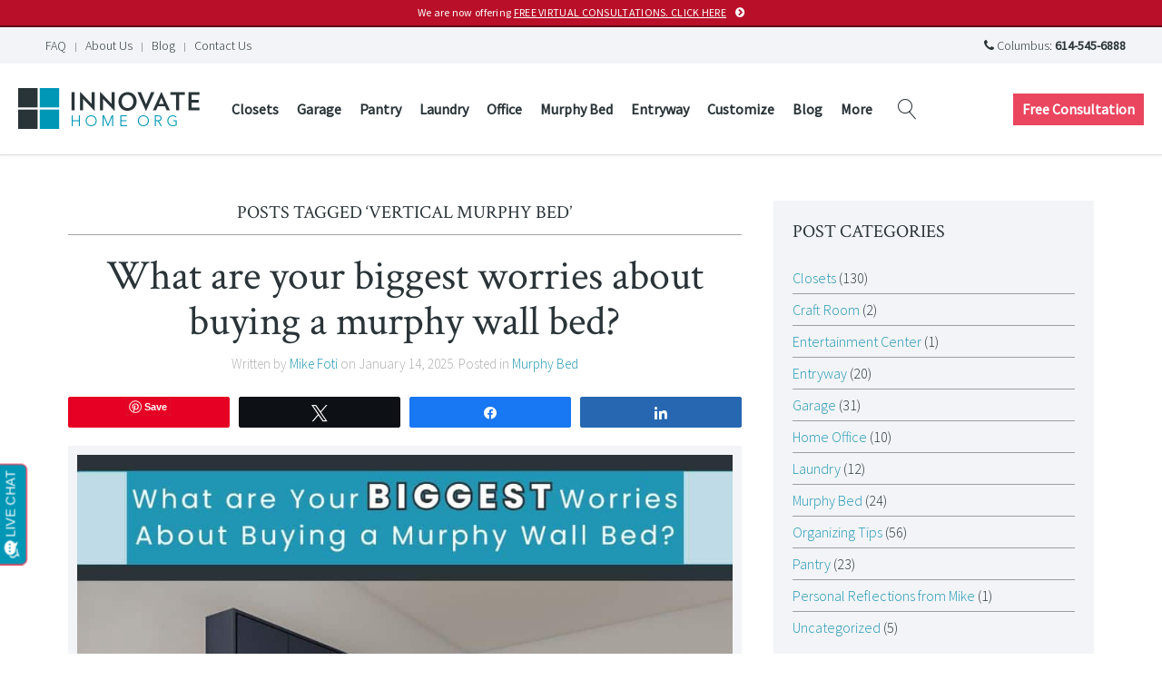

--- FILE ---
content_type: text/html; charset=UTF-8
request_url: https://innovatehomeorg.com/blog/tag/vertical-murphy-bed/
body_size: 11510
content:
<!DOCTYPE HTML>
<html lang="en-US" dir="ltr"  data-config='{"twitter":0,"plusone":0,"facebook":0,"style":"1-innovate-style"}'>

<head>
<meta charset="UTF-8">
<meta http-equiv="X-UA-Compatible" content="IE=edge">
<meta name="viewport" content="width=device-width, initial-scale=1">
<title>vertical Murphy bed Archives - Innovate Home Org</title>
<link rel="shortcut icon" href="/wp-content/themes/yoo_finch_wp/favicon.ico">
<link rel="apple-touch-icon-precomposed" href="/wp-content/themes/yoo_finch_wp/apple_touch_icon.png">
<meta name='robots' content='index, follow, max-image-preview:large, max-snippet:-1, max-video-preview:-1' />
	<style>img:is([sizes="auto" i], [sizes^="auto," i]) { contain-intrinsic-size: 3000px 1500px }</style>
	
<!-- Social Warfare v4.5.6 https://warfareplugins.com - BEGINNING OF OUTPUT -->
<style>
	@font-face {
		font-family: "sw-icon-font";
		src:url("https://innovatehomeorg.com/wp-content/plugins/social-warfare/assets/fonts/sw-icon-font.eot?ver=4.5.6");
		src:url("https://innovatehomeorg.com/wp-content/plugins/social-warfare/assets/fonts/sw-icon-font.eot?ver=4.5.6#iefix") format("embedded-opentype"),
		url("https://innovatehomeorg.com/wp-content/plugins/social-warfare/assets/fonts/sw-icon-font.woff?ver=4.5.6") format("woff"),
		url("https://innovatehomeorg.com/wp-content/plugins/social-warfare/assets/fonts/sw-icon-font.ttf?ver=4.5.6") format("truetype"),
		url("https://innovatehomeorg.com/wp-content/plugins/social-warfare/assets/fonts/sw-icon-font.svg?ver=4.5.6#1445203416") format("svg");
		font-weight: normal;
		font-style: normal;
		font-display:block;
	}
</style>
<!-- Social Warfare v4.5.6 https://warfareplugins.com - END OF OUTPUT -->


	<!-- This site is optimized with the Yoast SEO plugin v26.7 - https://yoast.com/wordpress/plugins/seo/ -->
	<link rel="canonical" href="https://innovatehomeorg.com/blog/tag/vertical-murphy-bed/" />
	<meta property="og:locale" content="en_US" />
	<meta property="og:type" content="article" />
	<meta property="og:title" content="vertical Murphy bed Archives - Innovate Home Org" />
	<meta property="og:url" content="https://innovatehomeorg.com/blog/tag/vertical-murphy-bed/" />
	<meta property="og:site_name" content="Innovate Home Org" />
	<meta name="twitter:card" content="summary_large_image" />
	<meta name="twitter:site" content="@InnovateHomeOrg" />
	<script type="application/ld+json" class="yoast-schema-graph">{"@context":"https://schema.org","@graph":[{"@type":"CollectionPage","@id":"https://innovatehomeorg.com/blog/tag/vertical-murphy-bed/","url":"https://innovatehomeorg.com/blog/tag/vertical-murphy-bed/","name":"vertical Murphy bed Archives - Innovate Home Org","isPartOf":{"@id":"https://innovatehomeorg.com/#website"},"primaryImageOfPage":{"@id":"https://innovatehomeorg.com/blog/tag/vertical-murphy-bed/#primaryimage"},"image":{"@id":"https://innovatehomeorg.com/blog/tag/vertical-murphy-bed/#primaryimage"},"thumbnailUrl":"https://innovatehomeorg.com/wp-content/uploads/2025/01/Opening-Image-What-are-Your-BIGGEST-Worries-About-Buying-a-Murphy-Wall-Bed.jpg","breadcrumb":{"@id":"https://innovatehomeorg.com/blog/tag/vertical-murphy-bed/#breadcrumb"},"inLanguage":"en-US"},{"@type":"ImageObject","inLanguage":"en-US","@id":"https://innovatehomeorg.com/blog/tag/vertical-murphy-bed/#primaryimage","url":"https://innovatehomeorg.com/wp-content/uploads/2025/01/Opening-Image-What-are-Your-BIGGEST-Worries-About-Buying-a-Murphy-Wall-Bed.jpg","contentUrl":"https://innovatehomeorg.com/wp-content/uploads/2025/01/Opening-Image-What-are-Your-BIGGEST-Worries-About-Buying-a-Murphy-Wall-Bed.jpg","width":900,"height":700,"caption":"Opening Image - What are the BIGGEST Worries About Buying a Murphy Wall Bed - Innovate Home Org, Murphy Bed Concepts, Interior Design Bedroom, Down Sizing Needs, Custom Murphy Bed Needs"},{"@type":"BreadcrumbList","@id":"https://innovatehomeorg.com/blog/tag/vertical-murphy-bed/#breadcrumb","itemListElement":[{"@type":"ListItem","position":1,"name":"Home","item":"https://innovatehomeorg.com/"},{"@type":"ListItem","position":2,"name":"vertical Murphy bed"}]},{"@type":"WebSite","@id":"https://innovatehomeorg.com/#website","url":"https://innovatehomeorg.com/","name":"Innovate Home Org","description":"","potentialAction":[{"@type":"SearchAction","target":{"@type":"EntryPoint","urlTemplate":"https://innovatehomeorg.com/?s={search_term_string}"},"query-input":{"@type":"PropertyValueSpecification","valueRequired":true,"valueName":"search_term_string"}}],"inLanguage":"en-US"}]}</script>
	<!-- / Yoast SEO plugin. -->



<link rel='stylesheet' id='social-warfare-block-css-css' href='https://innovatehomeorg.com/wp-content/plugins/social-warfare/assets/js/post-editor/dist/blocks.style.build.css' type='text/css' media='all' />
<link rel='stylesheet' id='sliderpro-plugin-style-css' href='https://innovatehomeorg.com/wp-content/plugins/sliderpro/public/assets/css/slider-pro.min.css' type='text/css' media='all' />
<link rel='stylesheet' id='social_warfare-css' href='https://innovatehomeorg.com/wp-content/plugins/social-warfare/assets/css/style.min.css' type='text/css' media='all' />
<script>GOOGLE_MAPS_API_KEY = "AIzaSyDL9jtTBUwvyYEGAfJBYxn";</script>
<script type="text/javascript" src="https://innovatehomeorg.com/wp-includes/js/jquery/jquery.min.js" id="jquery-core-js"></script>
<script type="text/javascript" src="https://innovatehomeorg.com/wp-content/plugins/widgetkit/cache/uikit2-a4f0a52e.js" id="uikit2-js"></script>
<script type="text/javascript" src="https://innovatehomeorg.com/wp-content/plugins/widgetkit/cache/wk-scripts-5ae575ad.js" id="wk-scripts-js"></script>
<link rel="https://api.w.org/" href="https://innovatehomeorg.com/wp-json/" /><link rel="alternate" title="JSON" type="application/json" href="https://innovatehomeorg.com/wp-json/wp/v2/tags/1655" /><!-- Google Tag Manager -->
<script>(function(w,d,s,l,i){w[l]=w[l]||[];w[l].push({'gtm.start':
new Date().getTime(),event:'gtm.js'});var f=d.getElementsByTagName(s)[0],
j=d.createElement(s),dl=l!='dataLayer'?'&l='+l:'';j.async=true;j.src=
'https://www.googletagmanager.com/gtm.js?id='+i+dl;f.parentNode.insertBefore(j,f);
})(window,document,'script','dataLayer','GTM-MT3KCWZ');</script>
<!-- End Google Tag Manager --><script>document.documentElement.className += " js";</script>
<link rel="stylesheet" href="/wp-content/themes/yoo_finch_wp/cache/gzip.php?theme-c3024fda.css">
<script src="/wp-content/themes/yoo_finch_wp/cache/gzip.php?theme-74ec8e4a.js"></script>
</head>

<body data-rsssl=1 class="archive tag tag-vertical-murphy-bed tag-1655 wp-theme-yoo_finch_wp tm-sidebar-a-right tm-sidebars-1 tm-isblog wp-archive">
	<!-- Google Tag Manager (noscript) -->
<noscript><iframe src="https://www.googletagmanager.com/ns.html?id=GTM-MT3KCWZ"
height="0" width="0" style="display:none;visibility:hidden"></iframe></noscript>
<!-- End Google Tag Manager (noscript) -->    
        <div class="tm-announcement-alert">
        <div class=" widget_custom_html"><div class="textwidget custom-html-widget"><a class="uk-button uk-button-danger uk-button-small tm-button-consultation uk-width-1-1" href="https://innovatehomeorg.com/virtual-consultations/" style="display: block;
    padding: 6px 3px;
    background-color: #b90f29;
		border-bottom: 2px solid #5f0916;
    font-size: 12px;
    line-height: 16px;
    min-height: auto;
    text-transform: none;
    letter-spacing: 0.025em;
    font-weight: normal;">We are now offering <u>FREE VIRTUAL CONSULTATIONS. CLICK HERE</u></a></div></div>    </div>
    
    
        <div id="tm-toolbar" class="tm-toolbar uk-clearfix">

                <div class="tm-toolbar-l uk-float-left"><div class=" widget_text"><!-- mobile only elements -->
<div class="uk-button-dropdown tm-button-call-dropdown uk-hidden-large" data-uk-dropdown="{mode:'click', justify:'#tm-toolbar'}">

    <button class="uk-button uk-button-small tm-button-call">
        <i class="uk-icon-phone"></i> Call Us
    </button>

    <div class="uk-dropdown uk-dropdown-small uk-contrast">
        <p class="uk-margin-remove">Columbus: <a href="tel:+16145456888">614-545-6888</a></p>
    </div>

</div>


<a href="https://innovatehomeorg.com/contact-us/request-free-consultation/" class="uk-button uk-button-small uk-button-danger tm-button-consultation uk-hidden-large">Free Consultation</a></div>
<div class=" widget_nav_menu"><ul class="uk-subnav uk-subnav-line"><li class="item1447"><a href="https://innovatehomeorg.com/faqs-innovate-home-org/" class="">FAQ</a></li><li class="item1448"><a href="https://innovatehomeorg.com/about-us/" class="">About Us</a></li><li class="item2751"><a href="https://innovatehomeorg.com/blog/" class="">Blog</a></li><li class="item1446"><a href="https://innovatehomeorg.com/contact-us/" class="">Contact Us</a></li></ul></div></div>
        
                <div class="tm-toolbar-r uk-float-right"><div class=" widget_text"><span class="uk-visible-large">
<i class="uk-icon-phone"></i> Columbus: <strong>614-545-6888</strong></div></div>
        
    </div>
    
    
    
        <nav class="tm-navbar uk-navbar ">
                        
                        <a class="tm-logo uk-float-left uk-visible-large" href="https://innovatehomeorg.com"><img src="https://innovatehomeorg.com/wp-content/uploads/theme/innovate-home-org-logo.png" alt="Innovate Home Org" width="200" height="45"></a>
                        
                        <div class="uk-navbar-content uk-hidden-large" style="padding-left: 0;">
                <a class="tm-logo-small" href="https://innovatehomeorg.com"><img src="https://innovatehomeorg.com/wp-content/uploads/theme/innovate-home-org-logo.png" alt="Innovate Home Org" width="200" height="45"></a>
            </div>
            
                        <ul class="uk-navbar-nav uk-hidden-small"><li class="uk-parent item1404" data-uk-dropdown="{'preventflip':'y'}" aria-haspopup="true" aria-expanded="false"><a href="https://innovatehomeorg.com/rooms/custom-closet-organization-systems/" class="">Closets</a><div class="uk-dropdown uk-dropdown-navbar uk-dropdown-width-1"><div class="uk-grid uk-dropdown-grid"><div class="uk-width-1-1"><ul class="uk-nav uk-nav-navbar"><li class="item2036"><a href="https://innovatehomeorg.com/details/colors-finishes-patterns-innovatehomeorg/" class="">Details &amp; Finishes</a></li><li class="item2043"><a href="https://innovatehomeorg.com/faqs-innovate-home-org/" class="">FAQs</a></li><li class="item2040"><a href="https://innovatehomeorg.com/details/closet-organizer-accessories/" class="">Closet Accessories</a></li><li class="item2047"><a href="https://innovatehomeorg.com/blog/category/closets/" class="">Closet Resources</a></li></ul></div></div></div></li><li class="uk-parent item1406" data-uk-dropdown="{'preventflip':'y'}" aria-haspopup="true" aria-expanded="false"><a href="https://innovatehomeorg.com/rooms/custom-garage-cabinets-storage-systems/" class="">Garage</a><div class="uk-dropdown uk-dropdown-navbar uk-dropdown-width-1"><div class="uk-grid uk-dropdown-grid"><div class="uk-width-1-1"><ul class="uk-nav uk-nav-navbar"><li class="item2039"><a href="https://innovatehomeorg.com/details/colors-finishes-patterns-innovatehomeorg/" class="">Details &amp; Finishes</a></li><li class="item2044"><a href="https://innovatehomeorg.com/faqs-innovate-home-org/" class="">FAQs</a></li><li class="item2041"><a href="https://innovatehomeorg.com/details/garage-organization-accessories/" class="">Garage Accessories</a></li><li class="item2048"><a href="https://innovatehomeorg.com/blog/category/garage/" class="">Garage Resources</a></li></ul></div></div></div></li><li class="uk-parent item1408" data-uk-dropdown="{'preventflip':'y'}" aria-haspopup="true" aria-expanded="false"><a href="https://innovatehomeorg.com/rooms/pantry-organization-shelving-cabinets/" class="">Pantry</a><div class="uk-dropdown uk-dropdown-navbar uk-dropdown-width-1"><div class="uk-grid uk-dropdown-grid"><div class="uk-width-1-1"><ul class="uk-nav uk-nav-navbar"><li class="item2038"><a href="https://innovatehomeorg.com/details/colors-finishes-patterns-innovatehomeorg/" class="">Details &amp; Finishes</a></li><li class="item2045"><a href="https://innovatehomeorg.com/faqs-innovate-home-org/" class="">FAQs</a></li><li class="item2050"><a href="https://innovatehomeorg.com/blog/category/pantry/" class="">Pantry Resources</a></li></ul></div></div></div></li><li class="uk-parent item1410" data-uk-dropdown="{'preventflip':'y'}" aria-haspopup="true" aria-expanded="false"><a href="https://innovatehomeorg.com/rooms/laundry-room-cabinets-storage/" class="">Laundry</a><div class="uk-dropdown uk-dropdown-navbar uk-dropdown-width-1"><div class="uk-grid uk-dropdown-grid"><div class="uk-width-1-1"><ul class="uk-nav uk-nav-navbar"><li class="item2037"><a href="https://innovatehomeorg.com/details/colors-finishes-patterns-innovatehomeorg/" class="">Details &amp; Finishes</a></li><li class="item2046"><a href="https://innovatehomeorg.com/faqs-innovate-home-org/" class="">FAQs</a></li><li class="item2042"><a href="https://innovatehomeorg.com/details/laundry-room-accessories/" class="">Laundry Accessories</a></li><li class="item2049"><a href="https://innovatehomeorg.com/blog/category/laundry/" class="">Laundry Resources</a></li></ul></div></div></div></li><li class="item4301"><a href="https://innovatehomeorg.com/rooms/custom-home-offices/" class="">Office</a></li><li class="item2739"><a href="https://innovatehomeorg.com/rooms/murphy-bed-wall-beds/" class="">Murphy Bed</a></li><li class="item2752"><a href="https://innovatehomeorg.com/rooms/custom-entryway-mudroom-storage/" class="">Entryway</a></li><li class="uk-parent item2259" data-uk-dropdown="{'preventflip':'y'}" aria-haspopup="true" aria-expanded="false"><a href="https://innovatehomeorg.com/customize/" class="">Customize</a><div class="uk-dropdown uk-dropdown-navbar uk-dropdown-width-1"><div class="uk-grid uk-dropdown-grid"><div class="uk-width-1-1"><ul class="uk-nav uk-nav-navbar"><li class="uk-nav-header item1412">Customization</li><li class="item1413"><a href="https://innovatehomeorg.com/details/colors-finishes-patterns-innovatehomeorg/" class="">Colors &amp; Finishes</a></li><li class="uk-nav-header item1414">Bedroom</li><li class="item1415"><a href="https://innovatehomeorg.com/details/closet-organizer-accessories/" class="">Closet Accessories</a></li><li class="uk-nav-header item1416">Garage</li><li class="item1417"><a href="https://innovatehomeorg.com/details/garage-organization-accessories/" class="">Garage Accessories</a></li><li class="uk-nav-header item1418">Laundry Room</li><li class="item1419"><a href="https://innovatehomeorg.com/details/laundry-room-accessories/" class="">Laundry Accessories</a></li></ul></div></div></div></li><li class="item1422"><a href="https://innovatehomeorg.com/blog/" class="">Blog</a></li><li class="uk-parent item1449" data-uk-dropdown="{'preventflip':'y'}" aria-haspopup="true" aria-expanded="false"><a href="#" class="0">More</a><div class="uk-dropdown uk-dropdown-navbar uk-dropdown-width-1"><div class="uk-grid uk-dropdown-grid"><div class="uk-width-1-1"><ul class="uk-nav uk-nav-navbar"><li class="item1420"><a href="https://innovatehomeorg.com/faqs-innovate-home-org/" class="">FAQ</a></li><li class="item1421"><a href="https://innovatehomeorg.com/about-us/" class="">About Us</a></li><li class="item4255"><a href="https://innovatehomeorg.com/virtual-consultations/" class="">Virtual Consultations</a></li><li class="item1423"><a href="https://innovatehomeorg.com/contact-us/" class="">Contact Us</a></li></ul></div></div></div></li></ul>                        
                        <div class="uk-float-left">
                <div class="uk-navbar-content uk-visible-large">
<form class="uk-search" id="search-search-4-6963f3ff3f7ab" action="https://innovatehomeorg.com/" method="get" data-uk-search="{'source': 'https://innovatehomeorg.com/wp-admin/admin-ajax.php?action=warp_search', 'param': 's', 'msgResultsHeader': 'Search Results', 'msgMoreResults': 'More Results', 'msgNoResults': 'No results found', flipDropdown: 1}">
    <input class="uk-search-field" type="text" value="" name="s" placeholder="search...">
</form>
</div>
            </div>
            
                        <div class="uk-navbar-flip tm-menu-button">            
                <div class="uk-flex uk-flex-middle uk-navbar-content tm-menu-button uk-visible-large">
                    <div class=" widget_text"><a href="https://innovatehomeorg.com/contact-us/request-free-consultation/" class="uk-button uk-button-danger tm-button-consultation">Free Consultation</a></div>                </div>
            </div>
                        
                        <div class="uk-navbar-flip">
                <a href="#offcanvas" class="uk-navbar-toggle uk-visible-small" data-uk-offcanvas></a>
            </div>
            
        </nav>

    
    
   
    
    
   
        <div id="tm-main" class="uk-block tm-block-main uk-block-default"  >

        <div class="uk-container uk-container-center">

            <div class="tm-middle uk-grid" data-uk-grid-match data-uk-grid-margin>

                                <div class="tm-main uk-width-medium-2-3">

                    
                                        <main id="tm-content" class="tm-content">

                        
                        
            <div class="uk-panel uk-panel-header uk-text-center">
            <h1 class="uk-h3 uk-panel-title">Posts Tagged &#8216;vertical Murphy bed&#8217;</h1>
        </div>
    
    <div class="uk-grid" data-uk-grid-match data-uk-grid-margin><div class="uk-width-medium-1-1"><article id="item-8546" class="uk-article tm-post" data-permalink="https://innovatehomeorg.com/blog/2025/01/how-to-buy-murphy-wall-bed-eliminate-worries-columbus/">
    
    <heading class="tm-post__heading">
        <h1 class="uk-article-title"><a href="https://innovatehomeorg.com/blog/2025/01/how-to-buy-murphy-wall-bed-eliminate-worries-columbus/" title="What are your biggest worries about buying a murphy wall bed?">What are your biggest worries about buying a murphy wall bed?</a></h1>

        <p class="uk-article-meta">
            Written by <a href="https://innovatehomeorg.com/blog/author/mikefoti/" title="Mike Foti">Mike Foti</a> on <time datetime="2025-01-14">January 14, 2025</time>. Posted in <a href="https://innovatehomeorg.com/blog/category/murphy-bed/" rel="category tag">Murphy Bed</a>        </p>
    </heading>
    
    <div class="swp_social_panel swp_horizontal_panel swp_flat_fresh  swp_default_full_color swp_other_light_gray swp_individual_full_color scale-100 scale-full_width" data-min-width="1100" data-float-color="#ffffff" data-float="none" data-float-mobile="none" data-transition="slide" data-post-id="8546" ><div class="nc_tweetContainer swp_share_button swp_pinterest" data-network="pinterest"><a rel="nofollow noreferrer noopener" class="nc_tweet swp_share_link noPop" href="https://pinterest.com/pin/create/button/?url=https%3A%2F%2Finnovatehomeorg.com%2Fblog%2F2025%2F01%2Fhow-to-buy-murphy-wall-bed-eliminate-worries-columbus%2F" onClick="event.preventDefault(); 
							var e=document.createElement('script');
							e.setAttribute('type','text/javascript');
							e.setAttribute('charset','UTF-8');
							e.setAttribute('src','//assets.pinterest.com/js/pinmarklet.js?r='+Math.random()*99999999);
							document.body.appendChild(e);
						" ><span class="iconFiller"><span class="spaceManWilly"><i class="sw swp_pinterest_icon"></i><span class="swp_share">Pin</span></span></span><span class="swp_count">1</span></a></div><div class="nc_tweetContainer swp_share_button swp_twitter" data-network="twitter"><a class="nc_tweet swp_share_link" rel="nofollow noreferrer noopener" target="_blank" href="https://twitter.com/intent/tweet?text=What+are+your+biggest+worries+about+buying+a+murphy+wall+bed%3F&url=https%3A%2F%2Finnovatehomeorg.com%2Fblog%2F2025%2F01%2Fhow-to-buy-murphy-wall-bed-eliminate-worries-columbus%2F&via=InnovateHomeOrg" data-link="https://twitter.com/intent/tweet?text=What+are+your+biggest+worries+about+buying+a+murphy+wall+bed%3F&url=https%3A%2F%2Finnovatehomeorg.com%2Fblog%2F2025%2F01%2Fhow-to-buy-murphy-wall-bed-eliminate-worries-columbus%2F&via=InnovateHomeOrg"><span class="swp_count swp_hide"><span class="iconFiller"><span class="spaceManWilly"><i class="sw swp_twitter_icon"></i><span class="swp_share">Tweet</span></span></span></span></a></div><div class="nc_tweetContainer swp_share_button swp_facebook" data-network="facebook"><a class="nc_tweet swp_share_link" rel="nofollow noreferrer noopener" target="_blank" href="https://www.facebook.com/share.php?u=https%3A%2F%2Finnovatehomeorg.com%2Fblog%2F2025%2F01%2Fhow-to-buy-murphy-wall-bed-eliminate-worries-columbus%2F" data-link="https://www.facebook.com/share.php?u=https%3A%2F%2Finnovatehomeorg.com%2Fblog%2F2025%2F01%2Fhow-to-buy-murphy-wall-bed-eliminate-worries-columbus%2F"><span class="swp_count swp_hide"><span class="iconFiller"><span class="spaceManWilly"><i class="sw swp_facebook_icon"></i><span class="swp_share">Share</span></span></span></span></a></div><div class="nc_tweetContainer swp_share_button swp_linkedin" data-network="linkedin"><a class="nc_tweet swp_share_link" rel="nofollow noreferrer noopener" target="_blank" href="https://www.linkedin.com/cws/share?url=https%3A%2F%2Finnovatehomeorg.com%2Fblog%2F2025%2F01%2Fhow-to-buy-murphy-wall-bed-eliminate-worries-columbus%2F" data-link="https://www.linkedin.com/cws/share?url=https%3A%2F%2Finnovatehomeorg.com%2Fblog%2F2025%2F01%2Fhow-to-buy-murphy-wall-bed-eliminate-worries-columbus%2F"><span class="swp_count swp_hide"><span class="iconFiller"><span class="spaceManWilly"><i class="sw swp_linkedin_icon"></i><span class="swp_share">Share</span></span></span></span></a></div></div>    
            
        <figure class="tm-post__featured-img uk-overlay uk-overlay-hover uk-margin-bottom">
        <img width="900" height="700" src="https://innovatehomeorg.com/wp-content/uploads/2025/01/Opening-Image-What-are-Your-BIGGEST-Worries-About-Buying-a-Murphy-Wall-Bed.jpg" class=" wp-post-image" alt="Opening Image - What are the BIGGEST Worries About Buying a Murphy Wall Bed - Innovate Home Org, Murphy Bed Concepts, Interior Design Bedroom, Down Sizing Needs, Custom Murphy Bed Needs" decoding="async" fetchpriority="high" srcset="https://innovatehomeorg.com/wp-content/uploads/2025/01/Opening-Image-What-are-Your-BIGGEST-Worries-About-Buying-a-Murphy-Wall-Bed.jpg 900w, https://innovatehomeorg.com/wp-content/uploads/2025/01/Opening-Image-What-are-Your-BIGGEST-Worries-About-Buying-a-Murphy-Wall-Bed-600x467.jpg 600w" sizes="(max-width: 900px) 100vw, 900px" />        <div class="uk-overlay-panel uk-overlay-fade uk-overlay-background uk-text-right uk-contrast">
            <div class="tm-overlay__continue">
                Continue Reading <i class="tm-icon-arrow"></i>
            </div>
        </div>
        <a class="uk-position-cover" href="https://innovatehomeorg.com/blog/2025/01/how-to-buy-murphy-wall-bed-eliminate-worries-columbus/" title="What are your biggest worries about buying a murphy wall bed?" title="What are your biggest worries about buying a murphy wall bed?"></a>
    </figure>
        
    <div class="tm-post__content">
        <p>I don’t know what’s worse – FOMO (the Fear Of Missing Out) or FOSU (the Fear of Screwing Up).</p><p>When it comes to events, concerts, or your favorite dress on sale, I think ‘FOMO’ is a bigger fear than ‘FOSU.’</p><p>However, when it comes to home improvement projects (and in this case <a href="https://innovatehomeorg.com/rooms/murphy-bed-wall-beds/">buying a murphy bed</a>), FOSU (the Fear Of Screwing Up) is faaaar worse!</p><p>If you mess up, you’ll waste money (and then have to rely on the inheritance Elon Musk is leaving you&hellip;</p>    </div>
    
    <ul class="uk-subnav uk-subnav-line">
        <li><a class="uk-button uk-button-small" href="https://innovatehomeorg.com/blog/2025/01/how-to-buy-murphy-wall-bed-eliminate-worries-columbus/" title="What are your biggest worries about buying a murphy wall bed?">Continue Reading</a></li>
                <li><a href="https://innovatehomeorg.com/blog/2025/01/how-to-buy-murphy-wall-bed-eliminate-worries-columbus/#respond" class="uk-badge" >No Comments</a> <i class="uk-icon-comments"></i></li>
            </ul>
    
</article><article id="item-8419" class="uk-article tm-post" data-permalink="https://innovatehomeorg.com/blog/2024/08/how-to-buy-a-murphy-wall-bed-columbus/">
    
    <heading class="tm-post__heading">
        <h1 class="uk-article-title"><a href="https://innovatehomeorg.com/blog/2024/08/how-to-buy-a-murphy-wall-bed-columbus/" title="What you need to know BEFORE buying a Murphy Bed … so you don’t SCREW UP!">What you need to know BEFORE buying a Murphy Bed … so you don’t SCREW UP!</a></h1>

        <p class="uk-article-meta">
            Written by <a href="https://innovatehomeorg.com/blog/author/mikefoti/" title="Mike Foti">Mike Foti</a> on <time datetime="2024-08-28">August 28, 2024</time>. Posted in <a href="https://innovatehomeorg.com/blog/category/murphy-bed/" rel="category tag">Murphy Bed</a>        </p>
    </heading>
    
    <div class="swp_social_panel swp_horizontal_panel swp_flat_fresh  swp_default_full_color swp_other_light_gray swp_individual_full_color scale-100 scale-full_width" data-min-width="1100" data-float-color="#ffffff" data-float="none" data-float-mobile="none" data-transition="slide" data-post-id="8419" ><div class="nc_tweetContainer swp_share_button swp_pinterest" data-network="pinterest"><a rel="nofollow noreferrer noopener" class="nc_tweet swp_share_link noPop" href="https://pinterest.com/pin/create/button/?url=https%3A%2F%2Finnovatehomeorg.com%2Fblog%2F2024%2F08%2Fhow-to-buy-a-murphy-wall-bed-columbus%2F" onClick="event.preventDefault(); 
							var e=document.createElement('script');
							e.setAttribute('type','text/javascript');
							e.setAttribute('charset','UTF-8');
							e.setAttribute('src','//assets.pinterest.com/js/pinmarklet.js?r='+Math.random()*99999999);
							document.body.appendChild(e);
						" ><span class="iconFiller"><span class="spaceManWilly"><i class="sw swp_pinterest_icon"></i><span class="swp_share">Pin</span></span></span><span class="swp_count">2</span></a></div><div class="nc_tweetContainer swp_share_button swp_twitter" data-network="twitter"><a class="nc_tweet swp_share_link" rel="nofollow noreferrer noopener" target="_blank" href="https://twitter.com/intent/tweet?text=What+you+need+to+know+BEFORE+buying+a+Murphy+Bed+%E2%80%A6+so+you+don%E2%80%99t+SCREW+UP%21&url=https%3A%2F%2Finnovatehomeorg.com%2Fblog%2F2024%2F08%2Fhow-to-buy-a-murphy-wall-bed-columbus%2F&via=InnovateHomeOrg" data-link="https://twitter.com/intent/tweet?text=What+you+need+to+know+BEFORE+buying+a+Murphy+Bed+%E2%80%A6+so+you+don%E2%80%99t+SCREW+UP%21&url=https%3A%2F%2Finnovatehomeorg.com%2Fblog%2F2024%2F08%2Fhow-to-buy-a-murphy-wall-bed-columbus%2F&via=InnovateHomeOrg"><span class="swp_count swp_hide"><span class="iconFiller"><span class="spaceManWilly"><i class="sw swp_twitter_icon"></i><span class="swp_share">Tweet</span></span></span></span></a></div><div class="nc_tweetContainer swp_share_button swp_facebook" data-network="facebook"><a class="nc_tweet swp_share_link" rel="nofollow noreferrer noopener" target="_blank" href="https://www.facebook.com/share.php?u=https%3A%2F%2Finnovatehomeorg.com%2Fblog%2F2024%2F08%2Fhow-to-buy-a-murphy-wall-bed-columbus%2F" data-link="https://www.facebook.com/share.php?u=https%3A%2F%2Finnovatehomeorg.com%2Fblog%2F2024%2F08%2Fhow-to-buy-a-murphy-wall-bed-columbus%2F"><span class="swp_count swp_hide"><span class="iconFiller"><span class="spaceManWilly"><i class="sw swp_facebook_icon"></i><span class="swp_share">Share</span></span></span></span></a></div><div class="nc_tweetContainer swp_share_button swp_linkedin" data-network="linkedin"><a class="nc_tweet swp_share_link" rel="nofollow noreferrer noopener" target="_blank" href="https://www.linkedin.com/cws/share?url=https%3A%2F%2Finnovatehomeorg.com%2Fblog%2F2024%2F08%2Fhow-to-buy-a-murphy-wall-bed-columbus%2F" data-link="https://www.linkedin.com/cws/share?url=https%3A%2F%2Finnovatehomeorg.com%2Fblog%2F2024%2F08%2Fhow-to-buy-a-murphy-wall-bed-columbus%2F"><span class="swp_count swp_hide"><span class="iconFiller"><span class="spaceManWilly"><i class="sw swp_linkedin_icon"></i><span class="swp_share">Share</span></span></span></span></a></div></div>    
            
        <figure class="tm-post__featured-img uk-overlay uk-overlay-hover uk-margin-bottom">
        <img width="900" height="700" src="https://innovatehomeorg.com/wp-content/uploads/2024/08/What-you-need-to-know-BEFORE-buying-a-Murphy-Bed-…-so-you-dont-SCREW-UP.jpg" class=" wp-post-image" alt="What you need to know BEFORE buying a Murphy Bed … so you don’t SCREW UP! | Innovate Home Org | Columbus Ohio | Columbus Murphy Bed | Wall Bed | Columbus Condo Murphy Bed" decoding="async" srcset="https://innovatehomeorg.com/wp-content/uploads/2024/08/What-you-need-to-know-BEFORE-buying-a-Murphy-Bed-…-so-you-dont-SCREW-UP.jpg 900w, https://innovatehomeorg.com/wp-content/uploads/2024/08/What-you-need-to-know-BEFORE-buying-a-Murphy-Bed-…-so-you-dont-SCREW-UP-600x467.jpg 600w" sizes="(max-width: 900px) 100vw, 900px" />        <div class="uk-overlay-panel uk-overlay-fade uk-overlay-background uk-text-right uk-contrast">
            <div class="tm-overlay__continue">
                Continue Reading <i class="tm-icon-arrow"></i>
            </div>
        </div>
        <a class="uk-position-cover" href="https://innovatehomeorg.com/blog/2024/08/how-to-buy-a-murphy-wall-bed-columbus/" title="What you need to know BEFORE buying a Murphy Bed … so you don’t SCREW UP!" title="What you need to know BEFORE buying a Murphy Bed … so you don’t SCREW UP!"></a>
    </figure>
        
    <div class="tm-post__content">
        <p>This is something you DO NOT do every day – and you may only do it once in a lifetime. And what is that, you may ask?</p><p>Well, it’s buying a Murphy bed.</p><p>And while <a href="https://innovatehomeorg.com/rooms/murphy-bed-wall-beds/">buying a Murphy bed</a> can be fun – and for many people, it’s a novelty (a bed that pulls down is cool!), it can also be unnerving.</p><p>Murphy beds are NOT the cheapest bedding option, and the cost of screwing up can be large. Plus, there are a lot of myths, half-truths, and out and out&hellip;</p>    </div>
    
    <ul class="uk-subnav uk-subnav-line">
        <li><a class="uk-button uk-button-small" href="https://innovatehomeorg.com/blog/2024/08/how-to-buy-a-murphy-wall-bed-columbus/" title="What you need to know BEFORE buying a Murphy Bed … so you don’t SCREW UP!">Continue Reading</a></li>
                <li><a href="https://innovatehomeorg.com/blog/2024/08/how-to-buy-a-murphy-wall-bed-columbus/#respond" class="uk-badge" >No Comments</a> <i class="uk-icon-comments"></i></li>
            </ul>
    
</article><article id="item-7980" class="uk-article tm-post" data-permalink="https://innovatehomeorg.com/blog/2023/03/how-to-convert-columbus-guest-bedroom-into-home-office-and-keep-bed/">
    
    <heading class="tm-post__heading">
        <h1 class="uk-article-title"><a href="https://innovatehomeorg.com/blog/2023/03/how-to-convert-columbus-guest-bedroom-into-home-office-and-keep-bed/" title="How to Convert Your Guest Bedroom into a Home Office AND STILL KEEP THE BED!">How to Convert Your Guest Bedroom into a Home Office AND STILL KEEP THE BED!</a></h1>

        <p class="uk-article-meta">
            Written by <a href="https://innovatehomeorg.com/blog/author/mikefoti/" title="Mike Foti">Mike Foti</a> on <time datetime="2023-03-27">March 27, 2023</time>. Posted in <a href="https://innovatehomeorg.com/blog/category/home-office/" rel="category tag">Home Office</a>, <a href="https://innovatehomeorg.com/blog/category/murphy-bed/" rel="category tag">Murphy Bed</a>        </p>
    </heading>
    
    <div class="swp_social_panel swp_horizontal_panel swp_flat_fresh  swp_default_full_color swp_other_light_gray swp_individual_full_color scale-100 scale-full_width" data-min-width="1100" data-float-color="#ffffff" data-float="none" data-float-mobile="none" data-transition="slide" data-post-id="7980" ><div class="nc_tweetContainer swp_share_button swp_pinterest" data-network="pinterest"><a rel="nofollow noreferrer noopener" class="nc_tweet swp_share_link noPop" href="https://pinterest.com/pin/create/button/?url=https%3A%2F%2Finnovatehomeorg.com%2Fblog%2F2023%2F03%2Fhow-to-convert-columbus-guest-bedroom-into-home-office-and-keep-bed%2F" onClick="event.preventDefault(); 
							var e=document.createElement('script');
							e.setAttribute('type','text/javascript');
							e.setAttribute('charset','UTF-8');
							e.setAttribute('src','//assets.pinterest.com/js/pinmarklet.js?r='+Math.random()*99999999);
							document.body.appendChild(e);
						" ><span class="swp_count swp_hide"><span class="iconFiller"><span class="spaceManWilly"><i class="sw swp_pinterest_icon"></i><span class="swp_share">Pin</span></span></span></span></a></div><div class="nc_tweetContainer swp_share_button swp_twitter" data-network="twitter"><a class="nc_tweet swp_share_link" rel="nofollow noreferrer noopener" target="_blank" href="https://twitter.com/intent/tweet?text=How+to+Convert+Your+Guest+Bedroom+into+a+Home+Office+AND+STILL+KEEP+THE+BED%21&url=https%3A%2F%2Finnovatehomeorg.com%2Fblog%2F2023%2F03%2Fhow-to-convert-columbus-guest-bedroom-into-home-office-and-keep-bed%2F&via=InnovateHomeOrg" data-link="https://twitter.com/intent/tweet?text=How+to+Convert+Your+Guest+Bedroom+into+a+Home+Office+AND+STILL+KEEP+THE+BED%21&url=https%3A%2F%2Finnovatehomeorg.com%2Fblog%2F2023%2F03%2Fhow-to-convert-columbus-guest-bedroom-into-home-office-and-keep-bed%2F&via=InnovateHomeOrg"><span class="swp_count swp_hide"><span class="iconFiller"><span class="spaceManWilly"><i class="sw swp_twitter_icon"></i><span class="swp_share">Tweet</span></span></span></span></a></div><div class="nc_tweetContainer swp_share_button swp_facebook" data-network="facebook"><a class="nc_tweet swp_share_link" rel="nofollow noreferrer noopener" target="_blank" href="https://www.facebook.com/share.php?u=https%3A%2F%2Finnovatehomeorg.com%2Fblog%2F2023%2F03%2Fhow-to-convert-columbus-guest-bedroom-into-home-office-and-keep-bed%2F" data-link="https://www.facebook.com/share.php?u=https%3A%2F%2Finnovatehomeorg.com%2Fblog%2F2023%2F03%2Fhow-to-convert-columbus-guest-bedroom-into-home-office-and-keep-bed%2F"><span class="swp_count swp_hide"><span class="iconFiller"><span class="spaceManWilly"><i class="sw swp_facebook_icon"></i><span class="swp_share">Share</span></span></span></span></a></div><div class="nc_tweetContainer swp_share_button swp_linkedin" data-network="linkedin"><a class="nc_tweet swp_share_link" rel="nofollow noreferrer noopener" target="_blank" href="https://www.linkedin.com/cws/share?url=https%3A%2F%2Finnovatehomeorg.com%2Fblog%2F2023%2F03%2Fhow-to-convert-columbus-guest-bedroom-into-home-office-and-keep-bed%2F" data-link="https://www.linkedin.com/cws/share?url=https%3A%2F%2Finnovatehomeorg.com%2Fblog%2F2023%2F03%2Fhow-to-convert-columbus-guest-bedroom-into-home-office-and-keep-bed%2F"><span class="swp_count swp_hide"><span class="iconFiller"><span class="spaceManWilly"><i class="sw swp_linkedin_icon"></i><span class="swp_share">Share</span></span></span></span></a></div></div>    
            
        <figure class="tm-post__featured-img uk-overlay uk-overlay-hover uk-margin-bottom">
        <img width="900" height="700" src="https://innovatehomeorg.com/wp-content/uploads/2023/03/Facebook-and-Google-How-to-Convert-Your-Guest-Bedroom-into-a-Home-Office-AND-STILL-KEEP-THE-BED-Facebook-Post-Square-900-×-700-px.jpg" class=" wp-post-image" alt="How to Convert Your Guest Bedroom into a Home Office AND STILL KEEP THE BED | Upper Arlington OH | Closet Design | Guest Bedroom | Storage Solutions" decoding="async" srcset="https://innovatehomeorg.com/wp-content/uploads/2023/03/Facebook-and-Google-How-to-Convert-Your-Guest-Bedroom-into-a-Home-Office-AND-STILL-KEEP-THE-BED-Facebook-Post-Square-900-×-700-px.jpg 900w, https://innovatehomeorg.com/wp-content/uploads/2023/03/Facebook-and-Google-How-to-Convert-Your-Guest-Bedroom-into-a-Home-Office-AND-STILL-KEEP-THE-BED-Facebook-Post-Square-900-×-700-px-600x467.jpg 600w" sizes="(max-width: 900px) 100vw, 900px" />        <div class="uk-overlay-panel uk-overlay-fade uk-overlay-background uk-text-right uk-contrast">
            <div class="tm-overlay__continue">
                Continue Reading <i class="tm-icon-arrow"></i>
            </div>
        </div>
        <a class="uk-position-cover" href="https://innovatehomeorg.com/blog/2023/03/how-to-convert-columbus-guest-bedroom-into-home-office-and-keep-bed/" title="How to Convert Your Guest Bedroom into a Home Office AND STILL KEEP THE BED!" title="How to Convert Your Guest Bedroom into a Home Office AND STILL KEEP THE BED!"></a>
    </figure>
        
    <div class="tm-post__content">
        <p>Work at home has been a blessing (it gives you the flexibility you need to manage your household) AND a curse (finding a quiet space to do your work and attend Zoom and Teams meetings is a challenge, to say the least).</p><p>And if you’re like most space-starved families who has ‘kicked the tires’ on buying a new home recently you’re priced out of the market with sky-high interest rates and inflated new-home prices.</p><p>So, what can you do if you need&hellip;</p>    </div>
    
    <ul class="uk-subnav uk-subnav-line">
        <li><a class="uk-button uk-button-small" href="https://innovatehomeorg.com/blog/2023/03/how-to-convert-columbus-guest-bedroom-into-home-office-and-keep-bed/" title="How to Convert Your Guest Bedroom into a Home Office AND STILL KEEP THE BED!">Continue Reading</a></li>
                <li><a href="https://innovatehomeorg.com/blog/2023/03/how-to-convert-columbus-guest-bedroom-into-home-office-and-keep-bed/#respond" class="uk-badge" >No Comments</a> <i class="uk-icon-comments"></i></li>
            </ul>
    
</article><article id="item-6323" class="uk-article tm-post" data-permalink="https://innovatehomeorg.com/blog/2021/11/little-known-facts-columbus-murphy-wall-beds/">
    
    <heading class="tm-post__heading">
        <h1 class="uk-article-title"><a href="https://innovatehomeorg.com/blog/2021/11/little-known-facts-columbus-murphy-wall-beds/" title="11 Little Known Facts about Murphy Wall Beds">11 Little Known Facts about Murphy Wall Beds</a></h1>

        <p class="uk-article-meta">
            Written by <a href="https://innovatehomeorg.com/blog/author/mikefoti/" title="Mike Foti">Mike Foti</a> on <time datetime="2021-11-11">November 11, 2021</time>. Posted in <a href="https://innovatehomeorg.com/blog/category/murphy-bed/" rel="category tag">Murphy Bed</a>        </p>
    </heading>
    
    <div class="swp_social_panel swp_horizontal_panel swp_flat_fresh  swp_default_full_color swp_other_light_gray swp_individual_full_color scale-100 scale-full_width" data-min-width="1100" data-float-color="#ffffff" data-float="none" data-float-mobile="none" data-transition="slide" data-post-id="6323" ><div class="nc_tweetContainer swp_share_button swp_pinterest" data-network="pinterest"><a rel="nofollow noreferrer noopener" class="nc_tweet swp_share_link noPop" href="https://pinterest.com/pin/create/button/?url=https%3A%2F%2Finnovatehomeorg.com%2Fblog%2F2021%2F11%2Flittle-known-facts-columbus-murphy-wall-beds%2F" onClick="event.preventDefault(); 
							var e=document.createElement('script');
							e.setAttribute('type','text/javascript');
							e.setAttribute('charset','UTF-8');
							e.setAttribute('src','//assets.pinterest.com/js/pinmarklet.js?r='+Math.random()*99999999);
							document.body.appendChild(e);
						" ><span class="iconFiller"><span class="spaceManWilly"><i class="sw swp_pinterest_icon"></i><span class="swp_share">Pin</span></span></span><span class="swp_count">10</span></a></div><div class="nc_tweetContainer swp_share_button swp_twitter" data-network="twitter"><a class="nc_tweet swp_share_link" rel="nofollow noreferrer noopener" target="_blank" href="https://twitter.com/intent/tweet?text=11+Little+Known+Facts+about+Murphy+Wall+Beds&url=https%3A%2F%2Finnovatehomeorg.com%2Fblog%2F2021%2F11%2Flittle-known-facts-columbus-murphy-wall-beds%2F&via=InnovateHomeOrg" data-link="https://twitter.com/intent/tweet?text=11+Little+Known+Facts+about+Murphy+Wall+Beds&url=https%3A%2F%2Finnovatehomeorg.com%2Fblog%2F2021%2F11%2Flittle-known-facts-columbus-murphy-wall-beds%2F&via=InnovateHomeOrg"><span class="swp_count swp_hide"><span class="iconFiller"><span class="spaceManWilly"><i class="sw swp_twitter_icon"></i><span class="swp_share">Tweet</span></span></span></span></a></div><div class="nc_tweetContainer swp_share_button swp_facebook" data-network="facebook"><a class="nc_tweet swp_share_link" rel="nofollow noreferrer noopener" target="_blank" href="https://www.facebook.com/share.php?u=https%3A%2F%2Finnovatehomeorg.com%2Fblog%2F2021%2F11%2Flittle-known-facts-columbus-murphy-wall-beds%2F" data-link="https://www.facebook.com/share.php?u=https%3A%2F%2Finnovatehomeorg.com%2Fblog%2F2021%2F11%2Flittle-known-facts-columbus-murphy-wall-beds%2F"><span class="swp_count swp_hide"><span class="iconFiller"><span class="spaceManWilly"><i class="sw swp_facebook_icon"></i><span class="swp_share">Share</span></span></span></span></a></div><div class="nc_tweetContainer swp_share_button swp_linkedin" data-network="linkedin"><a class="nc_tweet swp_share_link" rel="nofollow noreferrer noopener" target="_blank" href="https://www.linkedin.com/cws/share?url=https%3A%2F%2Finnovatehomeorg.com%2Fblog%2F2021%2F11%2Flittle-known-facts-columbus-murphy-wall-beds%2F" data-link="https://www.linkedin.com/cws/share?url=https%3A%2F%2Finnovatehomeorg.com%2Fblog%2F2021%2F11%2Flittle-known-facts-columbus-murphy-wall-beds%2F"><span class="swp_count swp_hide"><span class="iconFiller"><span class="spaceManWilly"><i class="sw swp_linkedin_icon"></i><span class="swp_share">Share</span></span></span></span></a></div></div>    
            
        <figure class="tm-post__featured-img uk-overlay uk-overlay-hover uk-margin-bottom">
        <img width="900" height="700" src="https://innovatehomeorg.com/wp-content/uploads/2021/10/Opening-11-little-known-fact-murphy-wall-beds.jpg" class=" wp-post-image" alt="Opening 11 little known fact murphy wall beds | Innovate Home Org #Murphywallbed #wallbed #sofabed" decoding="async" loading="lazy" srcset="https://innovatehomeorg.com/wp-content/uploads/2021/10/Opening-11-little-known-fact-murphy-wall-beds.jpg 900w, https://innovatehomeorg.com/wp-content/uploads/2021/10/Opening-11-little-known-fact-murphy-wall-beds-600x467.jpg 600w" sizes="auto, (max-width: 900px) 100vw, 900px" />        <div class="uk-overlay-panel uk-overlay-fade uk-overlay-background uk-text-right uk-contrast">
            <div class="tm-overlay__continue">
                Continue Reading <i class="tm-icon-arrow"></i>
            </div>
        </div>
        <a class="uk-position-cover" href="https://innovatehomeorg.com/blog/2021/11/little-known-facts-columbus-murphy-wall-beds/" title="11 Little Known Facts about Murphy Wall Beds" title="11 Little Known Facts about Murphy Wall Beds"></a>
    </figure>
        
    <div class="tm-post__content">
        <p>A bed that’s propped up against the wall and folds down when in use…. now that’s a weird concept!</p><p>If you’ve thought about buying a space-saving Murphy wall bed for a spare bedroom, downtown loft, or a lower-level remodel so you’d have a comfortable sleeping space for guests – but you find this product mysterious, or downright frightening, you’re not alone.</p><p>Murphy beds can be as hard to figure out as ex-husbands or ex-wives (OK, maybe they’re&hellip;</p>    </div>
    
    <ul class="uk-subnav uk-subnav-line">
        <li><a class="uk-button uk-button-small" href="https://innovatehomeorg.com/blog/2021/11/little-known-facts-columbus-murphy-wall-beds/" title="11 Little Known Facts about Murphy Wall Beds">Continue Reading</a></li>
                <li><a href="https://innovatehomeorg.com/blog/2021/11/little-known-facts-columbus-murphy-wall-beds/#respond" class="uk-badge" >No Comments</a> <i class="uk-icon-comments"></i></li>
            </ul>
    
</article><article id="item-6168" class="uk-article tm-post" data-permalink="https://innovatehomeorg.com/blog/2021/09/how-to-compare-buy-vertical-horizontal-murphy-wall-bed-columbus/">
    
    <heading class="tm-post__heading">
        <h1 class="uk-article-title"><a href="https://innovatehomeorg.com/blog/2021/09/how-to-compare-buy-vertical-horizontal-murphy-wall-bed-columbus/" title="Is it Smarter to Buy a Vertical or Horizontal Murphy Wall Bed?">Is it Smarter to Buy a Vertical or Horizontal Murphy Wall Bed?</a></h1>

        <p class="uk-article-meta">
            Written by <a href="https://innovatehomeorg.com/blog/author/mikefoti/" title="Mike Foti">Mike Foti</a> on <time datetime="2021-09-28">September 28, 2021</time>. Posted in <a href="https://innovatehomeorg.com/blog/category/murphy-bed/" rel="category tag">Murphy Bed</a>        </p>
    </heading>
    
    <div class="swp_social_panel swp_horizontal_panel swp_flat_fresh  swp_default_full_color swp_other_light_gray swp_individual_full_color scale-100 scale-full_width" data-min-width="1100" data-float-color="#ffffff" data-float="none" data-float-mobile="none" data-transition="slide" data-post-id="6168" ><div class="nc_tweetContainer swp_share_button swp_pinterest" data-network="pinterest"><a rel="nofollow noreferrer noopener" class="nc_tweet swp_share_link noPop" href="https://pinterest.com/pin/create/button/?url=https%3A%2F%2Finnovatehomeorg.com%2Fblog%2F2021%2F09%2Fhow-to-compare-buy-vertical-horizontal-murphy-wall-bed-columbus%2F" onClick="event.preventDefault(); 
							var e=document.createElement('script');
							e.setAttribute('type','text/javascript');
							e.setAttribute('charset','UTF-8');
							e.setAttribute('src','//assets.pinterest.com/js/pinmarklet.js?r='+Math.random()*99999999);
							document.body.appendChild(e);
						" ><span class="iconFiller"><span class="spaceManWilly"><i class="sw swp_pinterest_icon"></i><span class="swp_share">Pin</span></span></span><span class="swp_count">41</span></a></div><div class="nc_tweetContainer swp_share_button swp_twitter" data-network="twitter"><a class="nc_tweet swp_share_link" rel="nofollow noreferrer noopener" target="_blank" href="https://twitter.com/intent/tweet?text=Is+it+Smarter+to+Buy+a+Vertical+or+Horizontal+Murphy+Wall+Bed%3F&url=https%3A%2F%2Finnovatehomeorg.com%2Fblog%2F2021%2F09%2Fhow-to-compare-buy-vertical-horizontal-murphy-wall-bed-columbus%2F&via=InnovateHomeOrg" data-link="https://twitter.com/intent/tweet?text=Is+it+Smarter+to+Buy+a+Vertical+or+Horizontal+Murphy+Wall+Bed%3F&url=https%3A%2F%2Finnovatehomeorg.com%2Fblog%2F2021%2F09%2Fhow-to-compare-buy-vertical-horizontal-murphy-wall-bed-columbus%2F&via=InnovateHomeOrg"><span class="swp_count swp_hide"><span class="iconFiller"><span class="spaceManWilly"><i class="sw swp_twitter_icon"></i><span class="swp_share">Tweet</span></span></span></span></a></div><div class="nc_tweetContainer swp_share_button swp_facebook" data-network="facebook"><a class="nc_tweet swp_share_link" rel="nofollow noreferrer noopener" target="_blank" href="https://www.facebook.com/share.php?u=https%3A%2F%2Finnovatehomeorg.com%2Fblog%2F2021%2F09%2Fhow-to-compare-buy-vertical-horizontal-murphy-wall-bed-columbus%2F" data-link="https://www.facebook.com/share.php?u=https%3A%2F%2Finnovatehomeorg.com%2Fblog%2F2021%2F09%2Fhow-to-compare-buy-vertical-horizontal-murphy-wall-bed-columbus%2F"><span class="swp_count swp_hide"><span class="iconFiller"><span class="spaceManWilly"><i class="sw swp_facebook_icon"></i><span class="swp_share">Share</span></span></span></span></a></div><div class="nc_tweetContainer swp_share_button swp_linkedin" data-network="linkedin"><a class="nc_tweet swp_share_link" rel="nofollow noreferrer noopener" target="_blank" href="https://www.linkedin.com/cws/share?url=https%3A%2F%2Finnovatehomeorg.com%2Fblog%2F2021%2F09%2Fhow-to-compare-buy-vertical-horizontal-murphy-wall-bed-columbus%2F" data-link="https://www.linkedin.com/cws/share?url=https%3A%2F%2Finnovatehomeorg.com%2Fblog%2F2021%2F09%2Fhow-to-compare-buy-vertical-horizontal-murphy-wall-bed-columbus%2F"><span class="swp_count swp_hide"><span class="iconFiller"><span class="spaceManWilly"><i class="sw swp_linkedin_icon"></i><span class="swp_share">Share</span></span></span></span></a></div></div>    
            
        <figure class="tm-post__featured-img uk-overlay uk-overlay-hover uk-margin-bottom">
        <img width="900" height="700" src="https://innovatehomeorg.com/wp-content/uploads/2021/09/Opening-Is-it-smarter-to-buy-vertical-or-horizontal-murphy-wall-bed.jpg" class=" wp-post-image" alt="Opening Is it smarter to buy vertical or horizontal murphy wall bed | Innovate Home Org #VerticalMurphyBed #WallBed #MurphyBed #GuestBedroom" decoding="async" loading="lazy" srcset="https://innovatehomeorg.com/wp-content/uploads/2021/09/Opening-Is-it-smarter-to-buy-vertical-or-horizontal-murphy-wall-bed.jpg 900w, https://innovatehomeorg.com/wp-content/uploads/2021/09/Opening-Is-it-smarter-to-buy-vertical-or-horizontal-murphy-wall-bed-600x467.jpg 600w" sizes="auto, (max-width: 900px) 100vw, 900px" />        <div class="uk-overlay-panel uk-overlay-fade uk-overlay-background uk-text-right uk-contrast">
            <div class="tm-overlay__continue">
                Continue Reading <i class="tm-icon-arrow"></i>
            </div>
        </div>
        <a class="uk-position-cover" href="https://innovatehomeorg.com/blog/2021/09/how-to-compare-buy-vertical-horizontal-murphy-wall-bed-columbus/" title="Is it Smarter to Buy a Vertical or Horizontal Murphy Wall Bed?" title="Is it Smarter to Buy a Vertical or Horizontal Murphy Wall Bed?"></a>
    </figure>
        
    <div class="tm-post__content">
        <p>Depending on your perspective some people think Murphy wall beds are the coolest thing EVER (and you can say that with a Valley-girl accent). However, on the other hand some believe Murphy beds are one crazy invention. And yes – a bed which ‘pops out’ of a wall isn’t ‘normal’ …to say the least.</p><p>However, no matter if you’re a fan or foe of Murphy beds, there’s no denying they’re an ingenious way to include a bed in a small room AND make it&hellip;</p>    </div>
    
    <ul class="uk-subnav uk-subnav-line">
        <li><a class="uk-button uk-button-small" href="https://innovatehomeorg.com/blog/2021/09/how-to-compare-buy-vertical-horizontal-murphy-wall-bed-columbus/" title="Is it Smarter to Buy a Vertical or Horizontal Murphy Wall Bed?">Continue Reading</a></li>
                <li><a href="https://innovatehomeorg.com/blog/2021/09/how-to-compare-buy-vertical-horizontal-murphy-wall-bed-columbus/#respond" class="uk-badge" >No Comments</a> <i class="uk-icon-comments"></i></li>
            </ul>
    
</article></div></div>
    

                    </main>
                    
                    
                </div>
                
                                                                                <aside class="tm-sidebar-a uk-width-medium-1-3"><div class="uk-panel uk-panel-box uk-panel-box-primary widget_categories"><h3 class="uk-panel-title">Post Categories</h3><ul class="uk-list uk-list-line">
					<li class="cat-item cat-item-29"><a href="https://innovatehomeorg.com/blog/category/closets/">Closets</a> (130)
</li>
	<li class="cat-item cat-item-34"><a href="https://innovatehomeorg.com/blog/category/craft-room/">Craft Room</a> (2)
</li>
	<li class="cat-item cat-item-1850"><a href="https://innovatehomeorg.com/blog/category/entertainment-center/">Entertainment Center</a> (1)
</li>
	<li class="cat-item cat-item-33"><a href="https://innovatehomeorg.com/blog/category/entryway/">Entryway</a> (20)
</li>
	<li class="cat-item cat-item-30"><a href="https://innovatehomeorg.com/blog/category/garage/">Garage</a> (31)
</li>
	<li class="cat-item cat-item-478"><a href="https://innovatehomeorg.com/blog/category/home-office/">Home Office</a> (10)
</li>
	<li class="cat-item cat-item-32"><a href="https://innovatehomeorg.com/blog/category/laundry/">Laundry</a> (12)
</li>
	<li class="cat-item cat-item-35"><a href="https://innovatehomeorg.com/blog/category/murphy-bed/">Murphy Bed</a> (24)
</li>
	<li class="cat-item cat-item-36"><a href="https://innovatehomeorg.com/blog/category/organizing-tips/">Organizing Tips</a> (56)
</li>
	<li class="cat-item cat-item-31"><a href="https://innovatehomeorg.com/blog/category/pantry/">Pantry</a> (23)
</li>
	<li class="cat-item cat-item-791"><a href="https://innovatehomeorg.com/blog/category/mike-foti-innovate-home-org-reflections/">Personal Reflections from Mike</a> (1)
</li>
	<li class="cat-item cat-item-1"><a href="https://innovatehomeorg.com/blog/category/uncategorized/">Uncategorized</a> (5)
</li>
			</ul></div>
<div class="uk-panel uk-panel-box uk-panel-box-primary rpwe_widget recent-posts-extended"><h3 class="uk-panel-title">Recent Posts</h3><div  class="rpwe-block"><ul class="rpwe-ul"><li class="rpwe-li rpwe-clearfix"><a class="rpwe-img" href="https://innovatehomeorg.com/blog/2026/01/overused-overrated-walk-in-closet-features/" target="_self"><img class="rpwe-alignleft rpwe-thumb" src="https://innovatehomeorg.com/wp-content/uploads/2025/12/Opening-Image-17-Overused-Overrated-Walk-in-Closet-Features-to-NOT-Waste-Your-Money-On-65x65.jpg" alt="17 Overused and Overrated Walk in Closet Features to NOT Waste Your Money On" height="65" width="65" loading="lazy" decoding="async"></a><h3 class="rpwe-title"><a href="https://innovatehomeorg.com/blog/2026/01/overused-overrated-walk-in-closet-features/" target="_self">17 Overused and Overrated Walk in Closet Features to NOT Waste Your Money On</a></h3><time class="rpwe-time published" datetime="2026-01-05T15:38:06-05:00">January 5, 2026</time></li><li class="rpwe-li rpwe-clearfix"><a class="rpwe-img" href="https://innovatehomeorg.com/blog/2025/11/how-to-choose-closet-design-installation-contractor-columbus/" target="_self"><img class="rpwe-alignleft rpwe-thumb" src="https://innovatehomeorg.com/wp-content/uploads/2025/11/OPENIN1-65x65.jpg" alt="10 Must-Have Qualities to Choose a Closet Design &#038; Installation Contractor for Builders, Remodelers, or Owners" height="65" width="65" loading="lazy" decoding="async"></a><h3 class="rpwe-title"><a href="https://innovatehomeorg.com/blog/2025/11/how-to-choose-closet-design-installation-contractor-columbus/" target="_self">10 Must-Have Qualities to Choose a Closet Design &#038; Installation Contractor for Builders, Remodelers, or Owners</a></h3><time class="rpwe-time published" datetime="2025-11-13T08:02:52-05:00">November 13, 2025</time></li><li class="rpwe-li rpwe-clearfix"><a class="rpwe-img" href="https://innovatehomeorg.com/blog/2025/09/how-to-make-your-closet-live-bigger-free-budget-pro-designer-solutions-columbus/" target="_self"><img class="rpwe-alignleft rpwe-thumb" src="https://innovatehomeorg.com/wp-content/uploads/2025/09/Opening-Image-How-to-Make-Your-Closet-Live-Bigger-Free-Budget-and-Pro-Designer-Solutions-65x65.jpg" alt="How to Make Your Closet Live Bigger: Free, Budget, and Pro Designer Solutions" height="65" width="65" loading="lazy" decoding="async"></a><h3 class="rpwe-title"><a href="https://innovatehomeorg.com/blog/2025/09/how-to-make-your-closet-live-bigger-free-budget-pro-designer-solutions-columbus/" target="_self">How to Make Your Closet Live Bigger: Free, Budget, and Pro Designer Solutions</a></h3><time class="rpwe-time published" datetime="2025-09-16T09:43:36-04:00">September 16, 2025</time></li><li class="rpwe-li rpwe-clearfix"><a class="rpwe-img" href="https://innovatehomeorg.com/blog/2025/08/13-ideas-to-spend-less-on-a-custom-closet/" target="_self"><img class="rpwe-alignleft rpwe-thumb" src="https://innovatehomeorg.com/wp-content/uploads/2025/08/Opening-Image-13-Ideas-to-Spend-Less-on-a-Custom-Closet-65x65.jpg" alt="13 Ideas to SPEND LESS on a Custom Closet" height="65" width="65" loading="lazy" decoding="async"></a><h3 class="rpwe-title"><a href="https://innovatehomeorg.com/blog/2025/08/13-ideas-to-spend-less-on-a-custom-closet/" target="_self">13 Ideas to SPEND LESS on a Custom Closet</a></h3><time class="rpwe-time published" datetime="2025-08-18T14:47:25-04:00">August 18, 2025</time></li><li class="rpwe-li rpwe-clearfix"><a class="rpwe-img" href="https://innovatehomeorg.com/blog/2025/06/how-to-design-a-luxury-closet-without-big-budget-columbus/" target="_self"><img class="rpwe-alignleft rpwe-thumb" src="https://innovatehomeorg.com/wp-content/uploads/2025/06/Opening-Image-How-to-Design-a-Luxury-Closet-WITHOUT-a-Kim-Kardashian-Budget-65x65.jpg" alt="How to Create a Luxury Closet Design WITHOUT a Kim Kardashian Budget" height="65" width="65" loading="lazy" decoding="async"></a><h3 class="rpwe-title"><a href="https://innovatehomeorg.com/blog/2025/06/how-to-design-a-luxury-closet-without-big-budget-columbus/" target="_self">How to Create a Luxury Closet Design WITHOUT a Kim Kardashian Budget</a></h3><time class="rpwe-time published" datetime="2025-06-25T09:27:02-04:00">June 25, 2025</time></li></ul></div><!-- Generated by http://wordpress.org/plugins/recent-posts-widget-extended/ --></div></aside>
                                
            </div>

        </div>

    </div>
    
    
    
    
    
        <div id="tm-footer" class="uk-block tm-block-footer uk-block-secondary" >
        <div class="uk-container uk-container-center">

            <footer class="tm-footer">

                <div class="uk-panel widget_text"><div class="uk-grid">
    <div class="uk-width-medium-1-2 tm-footer-left">
        <p class="tm-copyright-notice">Copyright &copy;<script>document.write(new Date().getFullYear())</script><noscript>2016></noscript> Innovate Home Org <br>
3091 East 14th Ave. Columbus, OH 43219
    </div>
    
    <div class="uk-width-medium-1-2 tm-footer-right">
        <div class="uk-hidden-large tm-social-icons--footer uk-margin-small">
            <a href="https://www.facebook.com/InnovateHomeOrg/" target="_blank" class="uk-icon-button uk-icon-facebook tm-icon-facebook"></a>
            <a href="http://www.pinterest.com/innovatebuild" target="_blank" class="uk-icon-button uk-icon-pinterest tm-icon-pinterest"></a>
            <a href="https://twitter.com/InnovateHomeOrg" target="_blank" class="uk-icon-button uk-icon-twitter tm-icon-twitter"></a>
            <a href="https://www.youtube.com/channel/UCD0s4cwweYG2alLt_1wZPSg" target="_blank" class="uk-icon-button uk-icon-youtube-play tm-icon-youtube-play"></a>
            <a href="http://www.instagram.com/innovatebuilding" target="_blank" class="uk-icon-button uk-icon-instagram tm-icon-instagram"></a>
        </div>
        <p class="uk-margin-top-remove"><a href="https://innovatehomeorg.com/terms-of-use/">Terms of Use/Privacy Policy</a> | <a href="https://innovatehomeorg.com/accessibility-statement/">Accessibility Statement</a></p>
    </div>
</div></div>
                                <a class="tm-totop-scroller" data-uk-smooth-scroll href="#"></a>
                
            </footer>

        </div>
    </div>
    
    <script type="speculationrules">
{"prefetch":[{"source":"document","where":{"and":[{"href_matches":"\/*"},{"not":{"href_matches":["\/wp-*.php","\/wp-admin\/*","\/wp-content\/uploads\/*","\/wp-content\/*","\/wp-content\/plugins\/*","\/wp-content\/themes\/yoo_finch_wp\/*","\/*\\?(.+)"]}},{"not":{"selector_matches":"a[rel~=\"nofollow\"]"}},{"not":{"selector_matches":".no-prefetch, .no-prefetch a"}}]},"eagerness":"conservative"}]}
</script>

<!-- CallRail WordPress Integration -->
<script type="text/javascript">window.crwpVer = 1;</script><script>(function(d){var s = d.createElement("script");s.setAttribute("data-account", "Eb9jz7VdsE");s.setAttribute("src", "https://cdn.userway.org/widget.js");(d.body || d.head).appendChild(s);})(document)</script><noscript>Please ensure Javascript is enabled for purposes of <a href="https://userway.org">website accessibility</a></noscript><script src="//www.apex.live/scripts/invitation.ashx?company=innovatehomeorg" async></script>
<style>
.apexchat_tab_invitation_wrapper_customcstDiv {
    top: 80% !important;
    transform: translateX(-44%) translateY(-50%) rotate(-90deg) scale(0.65) !important;
}
.apexchat_prechat_invitation_wrapper_custom {
    padding-right: 0px !important;
}
</style><!-- Google tag (gtag.js) -->
<script async src="https://www.googletagmanager.com/gtag/js?id=AW-11118664622"></script>
<script>
window.dataLayer = window.dataLayer || [];
function gtag(){dataLayer.push(arguments);}
gtag('js', new Date());

gtag('config', 'AW-11118664622');
</script><script type="text/javascript" src="https://innovatehomeorg.com/wp-content/plugins/fluidvids/js/fluidvids.min.js" id="fluidvids-js"></script>
<script type="text/javascript" id="social_warfare_script-js-extra">
/* <![CDATA[ */
var socialWarfare = {"addons":["pro"],"post_id":"8546","variables":{"emphasizeIcons":"0","powered_by_toggle":false,"affiliate_link":"https:\/\/warfareplugins.com"},"floatBeforeContent":""};
/* ]]> */
</script>
<script type="text/javascript" src="https://innovatehomeorg.com/wp-content/plugins/social-warfare/assets/js/script.min.js" id="social_warfare_script-js"></script>
<script type="text/javascript" src="//cdn.callrail.com/companies/616546964/wp-0-5-3/swap.js" id="swapjs-js"></script>
<script>fluidvids.init({selector: ['iframe', 'object', ],players: ['www.youtube.com', 'player.vimeo.com', ]}); </script><script type="text/javascript"> var swp_nonce = "f2ccf8bee9";function parentIsEvil() { var html = null; try { var doc = top.location.pathname; } catch(err){ }; if(typeof doc === "undefined") { return true } else { return false }; }; if (parentIsEvil()) { top.location = self.location.href; };var url = "https://innovatehomeorg.com/blog/2025/01/how-to-buy-murphy-wall-bed-eliminate-worries-columbus/";if(url.indexOf("stfi.re") != -1) { var canonical = ""; var links = document.getElementsByTagName("link"); for (var i = 0; i &lt; links.length; i ++) { if (links[i].getAttribute(&quot;rel&quot;) === &quot;canonical&quot;) { canonical = links[i].getAttribute(&quot;href&quot;)}}; canonical = canonical.replace(&quot;?sfr=1&quot;, &quot;&quot;);top.location = canonical; console.log(canonical);};var swpFloatBeforeContent = false; var swp_ajax_url = &quot;https://innovatehomeorg.com/wp-admin/admin-ajax.php&quot;;var swpClickTracking = false; swpPinIt={&quot;enabled&quot;:true,&quot;post_title&quot;:&quot;&quot;,&quot;image_description&quot;:&quot;&quot;,&quot;image_source&quot;:&quot;&quot;,&quot;hLocation&quot;:&quot;center&quot;,&quot;vLocation&quot;:&quot;top&quot;,&quot;minWidth&quot;:&quot;200&quot;,&quot;minHeight&quot;:&quot;200&quot;,&quot;disableOnAnchors&quot;:false,&quot;button_size&quot;:&quot;1&quot;};</script><script async defer src="//assets.pinterest.com/js/pinit.js"></script>

<style>
.wp-page .nc_wrapper { display: none !important; }
</style>
        <div id="offcanvas" class="uk-offcanvas">
        <div class="uk-offcanvas-bar uk-offcanvas-bar-flip"><div class="uk-panel widget_search">
<form class="uk-search" id="search-search-3-6963f3ff46393" action="https://innovatehomeorg.com/" method="get" >
    <input class="uk-search-field" type="text" value="" name="s" placeholder="search...">
</form>
</div>
<ul class="uk-nav uk-nav-offcanvas"><li class="uk-parent item1404"><a href="https://innovatehomeorg.com/rooms/custom-closet-organization-systems/" class="">Closets</a><ul class="uk-nav-sub"><li class="item2036"><a href="https://innovatehomeorg.com/details/colors-finishes-patterns-innovatehomeorg/" class="">Details &amp; Finishes</a></li><li class="item2043"><a href="https://innovatehomeorg.com/faqs-innovate-home-org/" class="">FAQs</a></li><li class="item2040"><a href="https://innovatehomeorg.com/details/closet-organizer-accessories/" class="">Closet Accessories</a></li><li class="item2047"><a href="https://innovatehomeorg.com/blog/category/closets/" class="">Closet Resources</a></li></ul></li><li class="uk-parent item1406"><a href="https://innovatehomeorg.com/rooms/custom-garage-cabinets-storage-systems/" class="">Garage</a><ul class="uk-nav-sub"><li class="item2039"><a href="https://innovatehomeorg.com/details/colors-finishes-patterns-innovatehomeorg/" class="">Details &amp; Finishes</a></li><li class="item2044"><a href="https://innovatehomeorg.com/faqs-innovate-home-org/" class="">FAQs</a></li><li class="item2041"><a href="https://innovatehomeorg.com/details/garage-organization-accessories/" class="">Garage Accessories</a></li><li class="item2048"><a href="https://innovatehomeorg.com/blog/category/garage/" class="">Garage Resources</a></li></ul></li><li class="uk-parent item1408"><a href="https://innovatehomeorg.com/rooms/pantry-organization-shelving-cabinets/" class="">Pantry</a><ul class="uk-nav-sub"><li class="item2038"><a href="https://innovatehomeorg.com/details/colors-finishes-patterns-innovatehomeorg/" class="">Details &amp; Finishes</a></li><li class="item2045"><a href="https://innovatehomeorg.com/faqs-innovate-home-org/" class="">FAQs</a></li><li class="item2050"><a href="https://innovatehomeorg.com/blog/category/pantry/" class="">Pantry Resources</a></li></ul></li><li class="uk-parent item1410"><a href="https://innovatehomeorg.com/rooms/laundry-room-cabinets-storage/" class="">Laundry</a><ul class="uk-nav-sub"><li class="item2037"><a href="https://innovatehomeorg.com/details/colors-finishes-patterns-innovatehomeorg/" class="">Details &amp; Finishes</a></li><li class="item2046"><a href="https://innovatehomeorg.com/faqs-innovate-home-org/" class="">FAQs</a></li><li class="item2042"><a href="https://innovatehomeorg.com/details/laundry-room-accessories/" class="">Laundry Accessories</a></li><li class="item2049"><a href="https://innovatehomeorg.com/blog/category/laundry/" class="">Laundry Resources</a></li></ul></li><li class="item4301"><a href="https://innovatehomeorg.com/rooms/custom-home-offices/" class="">Office</a></li><li class="item2739"><a href="https://innovatehomeorg.com/rooms/murphy-bed-wall-beds/" class="">Murphy Bed</a></li><li class="item2752"><a href="https://innovatehomeorg.com/rooms/custom-entryway-mudroom-storage/" class="">Entryway</a></li><li class="uk-parent item2259"><a href="https://innovatehomeorg.com/customize/" class="">Customize</a><ul class="uk-nav-sub"><li class="uk-nav-header item1412">Customization</li><li class="item1413"><a href="https://innovatehomeorg.com/details/colors-finishes-patterns-innovatehomeorg/" class="">Colors &amp; Finishes</a></li><li class="uk-nav-header item1414">Bedroom</li><li class="item1415"><a href="https://innovatehomeorg.com/details/closet-organizer-accessories/" class="">Closet Accessories</a></li><li class="uk-nav-header item1416">Garage</li><li class="item1417"><a href="https://innovatehomeorg.com/details/garage-organization-accessories/" class="">Garage Accessories</a></li><li class="uk-nav-header item1418">Laundry Room</li><li class="item1419"><a href="https://innovatehomeorg.com/details/laundry-room-accessories/" class="">Laundry Accessories</a></li></ul></li><li class="item1422"><a href="https://innovatehomeorg.com/blog/" class="">Blog</a></li><li class="uk-parent item1449"><a href="#" class="0">More</a><ul class="uk-nav-sub"><li class="item1420"><a href="https://innovatehomeorg.com/faqs-innovate-home-org/" class="">FAQ</a></li><li class="item1421"><a href="https://innovatehomeorg.com/about-us/" class="">About Us</a></li><li class="item4255"><a href="https://innovatehomeorg.com/virtual-consultations/" class="">Virtual Consultations</a></li><li class="item1423"><a href="https://innovatehomeorg.com/contact-us/" class="">Contact Us</a></li></ul></li></ul></div>
    </div>
    
</body>
</html>


<!-- Page cached by LiteSpeed Cache 7.7 on 2026-01-11 14:03:27 -->

--- FILE ---
content_type: text/javascript
request_url: https://invitation.apexchat.com/api/invitations/ping?company=innovatehomeorg&ecid=1tPU3LWNfEeq5rAmqPi5AEL+AfzCxYIwciJDIlhh4xVV9YZTHV1ZHcI=&visitorId=0&agentAliasId=5253&operatorId=0&profileId=918075&chatId=null&invitationVersion=2&chatMode=2&originalReferrer=
body_size: -50
content:
PingResponse=1857890063
